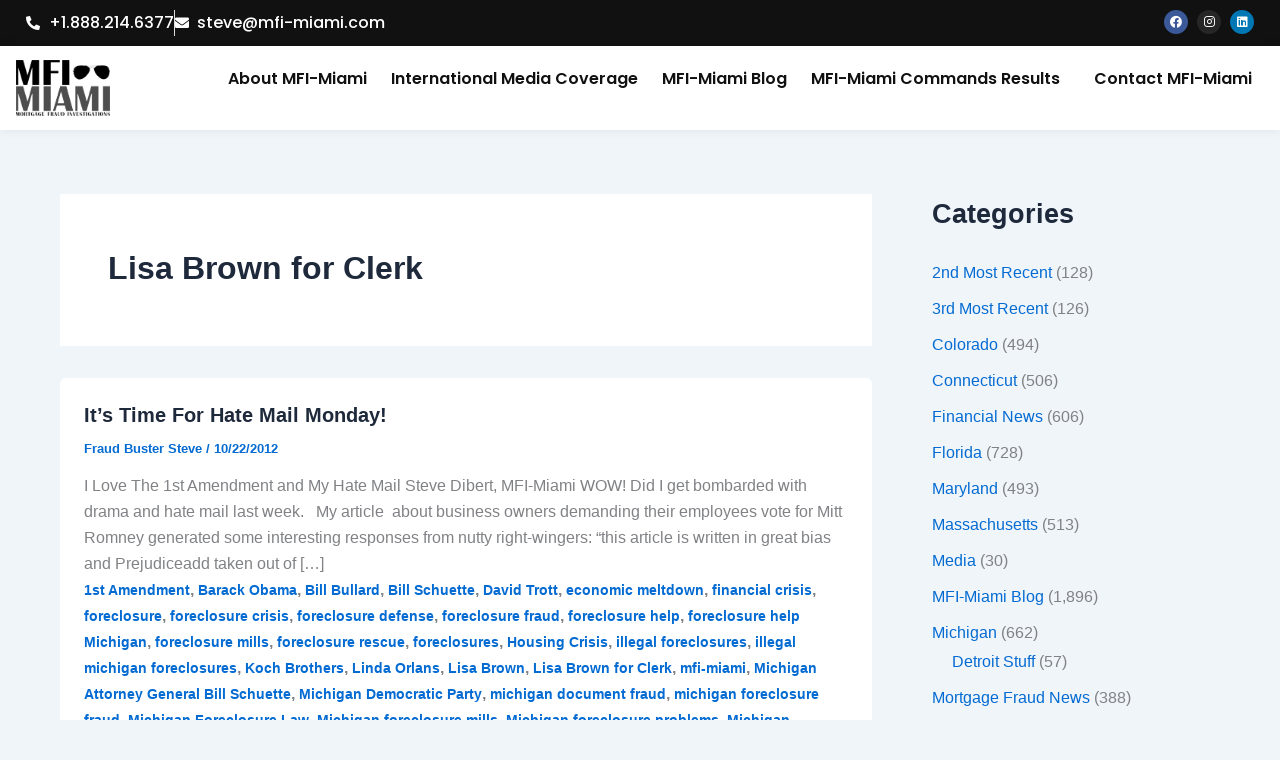

--- FILE ---
content_type: text/html; charset=UTF-8
request_url: https://mfi-miami.com/tag/lisa-brown-for-clerk/
body_size: 13703
content:
<!DOCTYPE html>
<html lang="en-US">
<head>
<meta charset="UTF-8">
<meta name="viewport" content="width=device-width, initial-scale=1">
	<link rel="profile" href="https://gmpg.org/xfn/11"> 
	<meta name='robots' content='index, follow, max-image-preview:large, max-snippet:-1, max-video-preview:-1' />
<!-- Geo Controller CSS Classes -->
<style media="all" id="cfgp-display-control-css" data-nonce="82b3322459">*[class="cfgeo-show-in-"],*[class*="cfgeo-show-in-"],*[class^="cfgeo-show-in-"]{display: none;}.cfgeo-show-in-tor{display:none !important;}.cfgeo-hide-from-tor{display:block !important;}</style>
	<!-- CF Geoplugin JavaScript Objects -->
<script id="cfgp-display-control-js" type="text/javascript">
/* <![CDATA[ */
	window.wp = window.wp || {};
	window.wp.geo = window.wp.geo || {};
	if(typeof cf == 'undefined') var cf = {};
	cf.geoplugin = {url:window.location.href,host:window.location.hostname,protocol:window.location.protocol.replace(/\:/g,'')
	,ip:"",ip_version:"",ip_number:"",ip_server:"",ip_dns_host:"",ip_dns_provider:"",isp:"",isp_organization:"",isp_as:"",isp_asname:"",is_local_server:"",continent:"",continent_code:"",country:"",country_code:"",country_code_3:"",country_code_numeric:"",region:"",region_code:"",district:"",city:"",postcode:"",address:"",is_eu:"0",calling_code:"",latitude:"",longitude:"",timezone:"",timezone_offset:"",timezone_abbreviation:"",timestamp:"",timestamp_readable:"",current_date:"",current_time:"",currency:"0",currency_symbol:"",currency_converter:"",base_convert:"",base_convert_symbol:"",is_vat:"0",vat_rate:"",browser:"Chrome",browser_version:"131.0.0.0",platform:"Mac OS",is_mobile:"0",is_proxy:"0",is_spam:"0",is_tor:"0",limited:"0",available_lookup:"",limit:"",license_hash:"",gps:"0",official_url:"",credit:"",version:"8.9.4",flag:"",key:"578d89830081b1b66b56e2af9d922b777db0d6233b294d74c30a95d16a1efb5f"}
	window.cfgeo = cf.geoplugin;
	window.wp.geo = window.cfgeo;
/* ]]> */
</script>
	
	<!-- This site is optimized with the Yoast SEO plugin v26.8 - https://yoast.com/product/yoast-seo-wordpress/ -->
	<title>Lisa Brown for Clerk Archives - MFI-Miami</title>
	<link rel="canonical" href="https://mfi-miami.com/tag/lisa-brown-for-clerk/" />
	<meta property="og:locale" content="en_US" />
	<meta property="og:type" content="article" />
	<meta property="og:title" content="Lisa Brown for Clerk Archives - MFI-Miami" />
	<meta property="og:url" content="https://mfi-miami.com/tag/lisa-brown-for-clerk/" />
	<meta property="og:site_name" content="MFI-Miami" />
	<meta name="twitter:card" content="summary_large_image" />
	<meta name="twitter:site" content="@MFIMiami" />
	<script type="application/ld+json" class="yoast-schema-graph">{"@context":"https://schema.org","@graph":[{"@type":"CollectionPage","@id":"https://mfi-miami.com/tag/lisa-brown-for-clerk/","url":"https://mfi-miami.com/tag/lisa-brown-for-clerk/","name":"Lisa Brown for Clerk Archives - MFI-Miami","isPartOf":{"@id":"https://mfi-miami.com/#website"},"breadcrumb":{"@id":"https://mfi-miami.com/tag/lisa-brown-for-clerk/#breadcrumb"},"inLanguage":"en-US"},{"@type":"BreadcrumbList","@id":"https://mfi-miami.com/tag/lisa-brown-for-clerk/#breadcrumb","itemListElement":[{"@type":"ListItem","position":1,"name":"Home","item":"https://mfi-miami.com/"},{"@type":"ListItem","position":2,"name":"Lisa Brown for Clerk"}]},{"@type":"WebSite","@id":"https://mfi-miami.com/#website","url":"https://mfi-miami.com/","name":"MFI-Miami","description":"Mortgage News","publisher":{"@id":"https://mfi-miami.com/#organization"},"potentialAction":[{"@type":"SearchAction","target":{"@type":"EntryPoint","urlTemplate":"https://mfi-miami.com/?s={search_term_string}"},"query-input":{"@type":"PropertyValueSpecification","valueRequired":true,"valueName":"search_term_string"}}],"inLanguage":"en-US"},{"@type":"Organization","@id":"https://mfi-miami.com/#organization","name":"MFI-Miami","url":"https://mfi-miami.com/","logo":{"@type":"ImageObject","inLanguage":"en-US","@id":"https://mfi-miami.com/#/schema/logo/image/","url":"https://mfi-miami.com/wp-content/uploads/2015/04/MFI-Miami-Logo.png","contentUrl":"https://mfi-miami.com/wp-content/uploads/2015/04/MFI-Miami-Logo.png","width":400,"height":244,"caption":"MFI-Miami"},"image":{"@id":"https://mfi-miami.com/#/schema/logo/image/"},"sameAs":["https://www.facebook.com/MFIMiami/","https://x.com/MFIMiami","https://www.instagram.com/mfimiami","https://www.linkedin.com/in/stevedibert/"]}]}</script>
	<!-- / Yoast SEO plugin. -->


<link rel='dns-prefetch' href='//www.googletagmanager.com' />
<link rel='dns-prefetch' href='//pagead2.googlesyndication.com' />
<link rel="alternate" type="application/rss+xml" title="MFI-Miami &raquo; Feed" href="https://mfi-miami.com/feed/" />
<link rel="alternate" type="application/rss+xml" title="MFI-Miami &raquo; Comments Feed" href="https://mfi-miami.com/comments/feed/" />
<link rel="alternate" type="application/rss+xml" title="MFI-Miami &raquo; Lisa Brown for Clerk Tag Feed" href="https://mfi-miami.com/tag/lisa-brown-for-clerk/feed/" />
<script>
var wpo_server_info_css = {"user_agent":"Mozilla\/5.0 (Macintosh; Intel Mac OS X 10_15_7) AppleWebKit\/537.36 (KHTML, like Gecko) Chrome\/131.0.0.0 Safari\/537.36; ClaudeBot\/1.0; +claudebot@anthropic.com)"}
    var wpo_min07ee220d=document.createElement("link");wpo_min07ee220d.rel="stylesheet",wpo_min07ee220d.type="text/css",wpo_min07ee220d.media="async",wpo_min07ee220d.href="https://mfi-miami.com/wp-content/plugins/elementor/assets/lib/font-awesome/css/all.min.css",wpo_min07ee220d.onload=function() {wpo_min07ee220d.media="all"},document.getElementsByTagName("head")[0].appendChild(wpo_min07ee220d);
</script>
<script>
var wpo_server_info_css = {"user_agent":"Mozilla\/5.0 (Macintosh; Intel Mac OS X 10_15_7) AppleWebKit\/537.36 (KHTML, like Gecko) Chrome\/131.0.0.0 Safari\/537.36; ClaudeBot\/1.0; +claudebot@anthropic.com)"}
    var wpo_minb5bf23cf=document.createElement("link");wpo_minb5bf23cf.rel="stylesheet",wpo_minb5bf23cf.type="text/css",wpo_minb5bf23cf.media="async",wpo_minb5bf23cf.href="https://mfi-miami.com/wp-content/plugins/elementor/assets/lib/font-awesome/css/v4-shims.min.css",wpo_minb5bf23cf.onload=function() {wpo_minb5bf23cf.media="all"},document.getElementsByTagName("head")[0].appendChild(wpo_minb5bf23cf);
</script>
<script>
var wpo_server_info_css = {"user_agent":"Mozilla\/5.0 (Macintosh; Intel Mac OS X 10_15_7) AppleWebKit\/537.36 (KHTML, like Gecko) Chrome\/131.0.0.0 Safari\/537.36; ClaudeBot\/1.0; +claudebot@anthropic.com)"}
    var wpo_mine73521dc=document.createElement("link");wpo_mine73521dc.rel="stylesheet",wpo_mine73521dc.type="text/css",wpo_mine73521dc.media="async",wpo_mine73521dc.href="https://mfi-miami.com/wp-content/plugins/elementor/assets/lib/font-awesome/css/brands.css",wpo_mine73521dc.onload=function() {wpo_mine73521dc.media="all"},document.getElementsByTagName("head")[0].appendChild(wpo_mine73521dc);
</script>
<script>
var wpo_server_info_css = {"user_agent":"Mozilla\/5.0 (Macintosh; Intel Mac OS X 10_15_7) AppleWebKit\/537.36 (KHTML, like Gecko) Chrome\/131.0.0.0 Safari\/537.36; ClaudeBot\/1.0; +claudebot@anthropic.com)"}
    var wpo_min98fc240a=document.createElement("link");wpo_min98fc240a.rel="stylesheet",wpo_min98fc240a.type="text/css",wpo_min98fc240a.media="async",wpo_min98fc240a.href="https://mfi-miami.com/wp-content/plugins/elementor/assets/lib/font-awesome/css/fontawesome.css",wpo_min98fc240a.onload=function() {wpo_min98fc240a.media="all"},document.getElementsByTagName("head")[0].appendChild(wpo_min98fc240a);
</script>
<script>
var wpo_server_info_css = {"user_agent":"Mozilla\/5.0 (Macintosh; Intel Mac OS X 10_15_7) AppleWebKit\/537.36 (KHTML, like Gecko) Chrome\/131.0.0.0 Safari\/537.36; ClaudeBot\/1.0; +claudebot@anthropic.com)"}
    var wpo_minc5b4217d=document.createElement("link");wpo_minc5b4217d.rel="stylesheet",wpo_minc5b4217d.type="text/css",wpo_minc5b4217d.media="async",wpo_minc5b4217d.href="https://mfi-miami.com/wp-content/plugins/elementor/assets/lib/font-awesome/css/solid.css",wpo_minc5b4217d.onload=function() {wpo_minc5b4217d.media="all"},document.getElementsByTagName("head")[0].appendChild(wpo_minc5b4217d);
</script>
<script>
var wpo_server_info_css = {"user_agent":"Mozilla\/5.0 (Macintosh; Intel Mac OS X 10_15_7) AppleWebKit\/537.36 (KHTML, like Gecko) Chrome\/131.0.0.0 Safari\/537.36; ClaudeBot\/1.0; +claudebot@anthropic.com)"}
    var wpo_min2c5e257c=document.createElement("link");wpo_min2c5e257c.rel="stylesheet",wpo_min2c5e257c.type="text/css",wpo_min2c5e257c.media="async",wpo_min2c5e257c.href="https://mfi-miami.com/wp-content/plugins/elementor/assets/lib/font-awesome/css/fontawesome.min.css",wpo_min2c5e257c.onload=function() {wpo_min2c5e257c.media="all"},document.getElementsByTagName("head")[0].appendChild(wpo_min2c5e257c);
</script>
<script>
var wpo_server_info_css = {"user_agent":"Mozilla\/5.0 (Macintosh; Intel Mac OS X 10_15_7) AppleWebKit\/537.36 (KHTML, like Gecko) Chrome\/131.0.0.0 Safari\/537.36; ClaudeBot\/1.0; +claudebot@anthropic.com)"}
    var wpo_min4ee222ef=document.createElement("link");wpo_min4ee222ef.rel="stylesheet",wpo_min4ee222ef.type="text/css",wpo_min4ee222ef.media="async",wpo_min4ee222ef.href="https://mfi-miami.com/wp-content/plugins/elementor/assets/lib/font-awesome/css/solid.min.css",wpo_min4ee222ef.onload=function() {wpo_min4ee222ef.media="all"},document.getElementsByTagName("head")[0].appendChild(wpo_min4ee222ef);
</script>
<script>
var wpo_server_info_css = {"user_agent":"Mozilla\/5.0 (Macintosh; Intel Mac OS X 10_15_7) AppleWebKit\/537.36 (KHTML, like Gecko) Chrome\/131.0.0.0 Safari\/537.36; ClaudeBot\/1.0; +claudebot@anthropic.com)"}
    var wpo_min71df234e=document.createElement("link");wpo_min71df234e.rel="stylesheet",wpo_min71df234e.type="text/css",wpo_min71df234e.media="async",wpo_min71df234e.href="https://mfi-miami.com/wp-content/plugins/elementor/assets/lib/font-awesome/css/brands.min.css",wpo_min71df234e.onload=function() {wpo_min71df234e.media="all"},document.getElementsByTagName("head")[0].appendChild(wpo_min71df234e);
</script>
<script>
var wpo_server_info_css = {"user_agent":"Mozilla\/5.0 (Macintosh; Intel Mac OS X 10_15_7) AppleWebKit\/537.36 (KHTML, like Gecko) Chrome\/131.0.0.0 Safari\/537.36; ClaudeBot\/1.0; +claudebot@anthropic.com)"}
    var wpo_min96c623c6=document.createElement("link");wpo_min96c623c6.rel="stylesheet",wpo_min96c623c6.type="text/css",wpo_min96c623c6.media="async",wpo_min96c623c6.href="https://mfi-miami.com/wp-content/plugins/elementor/assets/lib/font-awesome/css/regular.min.css",wpo_min96c623c6.onload=function() {wpo_min96c623c6.media="all"},document.getElementsByTagName("head")[0].appendChild(wpo_min96c623c6);
</script>
<style id='wp-img-auto-sizes-contain-inline-css'>
img:is([sizes=auto i],[sizes^="auto," i]){contain-intrinsic-size:3000px 1500px}
/*# sourceURL=wp-img-auto-sizes-contain-inline-css */
</style>
<link rel='stylesheet' id='wpo_min-header-0-css' href='https://mfi-miami.com/wp-content/cache/wpo-minify/1768925220/assets/wpo-minify-header-0923a4fe.min.css' media='all' />
<script id="jquery-js-after">
!function($){"use strict";$(document).ready(function(){$(this).scrollTop()>100&&$(".hfe-scroll-to-top-wrap").removeClass("hfe-scroll-to-top-hide"),$(window).scroll(function(){$(this).scrollTop()<100?$(".hfe-scroll-to-top-wrap").fadeOut(300):$(".hfe-scroll-to-top-wrap").fadeIn(300)}),$(".hfe-scroll-to-top-wrap").on("click",function(){$("html, body").animate({scrollTop:0},300);return!1})})}(jQuery);
!function($){'use strict';$(document).ready(function(){var bar=$('.hfe-reading-progress-bar');if(!bar.length)return;$(window).on('scroll',function(){var s=$(window).scrollTop(),d=$(document).height()-$(window).height(),p=d? s/d*100:0;bar.css('width',p+'%')});});}(jQuery);
//# sourceURL=jquery-js-after
</script>
<script src="https://mfi-miami.com/wp-content/cache/wpo-minify/1768925220/assets/wpo-minify-header-5db12077.min.js" id="wpo_min-header-0-js"></script>

<!-- Google tag (gtag.js) snippet added by Site Kit -->
<!-- Google Analytics snippet added by Site Kit -->
<script src="https://www.googletagmanager.com/gtag/js?id=GT-T9WPZQF" id="google_gtagjs-js" async></script>
<script id="google_gtagjs-js-after">
window.dataLayer = window.dataLayer || [];function gtag(){dataLayer.push(arguments);}
gtag("set","linker",{"domains":["mfi-miami.com"]});
gtag("js", new Date());
gtag("set", "developer_id.dZTNiMT", true);
gtag("config", "GT-T9WPZQF");
//# sourceURL=google_gtagjs-js-after
</script>
<link rel="https://api.w.org/" href="https://mfi-miami.com/wp-json/" /><link rel="alternate" title="JSON" type="application/json" href="https://mfi-miami.com/wp-json/wp/v2/tags/5922" /><link rel="EditURI" type="application/rsd+xml" title="RSD" href="https://mfi-miami.com/xmlrpc.php?rsd" />
<meta name="generator" content="WordPress 6.9" />
<style id="essential-blocks-global-styles">
            :root {
                --eb-global-primary-color: #101828;
--eb-global-secondary-color: #475467;
--eb-global-tertiary-color: #98A2B3;
--eb-global-text-color: #475467;
--eb-global-heading-color: #1D2939;
--eb-global-link-color: #444CE7;
--eb-global-background-color: #F9FAFB;
--eb-global-button-text-color: #FFFFFF;
--eb-global-button-background-color: #101828;
--eb-gradient-primary-color: linear-gradient(90deg, hsla(259, 84%, 78%, 1) 0%, hsla(206, 67%, 75%, 1) 100%);
--eb-gradient-secondary-color: linear-gradient(90deg, hsla(18, 76%, 85%, 1) 0%, hsla(203, 69%, 84%, 1) 100%);
--eb-gradient-tertiary-color: linear-gradient(90deg, hsla(248, 21%, 15%, 1) 0%, hsla(250, 14%, 61%, 1) 100%);
--eb-gradient-background-color: linear-gradient(90deg, rgb(250, 250, 250) 0%, rgb(233, 233, 233) 49%, rgb(244, 243, 243) 100%);

                --eb-tablet-breakpoint: 1024px;
--eb-mobile-breakpoint: 767px;

            }
            
            
        </style><meta name="generator" content="Site Kit by Google 1.170.0" /><meta name="keywords" content="financial fraud news, fca scam, accounting fraud news, barclays money laundering fine, bdo accounting scandal, bec fraud fincen, bridging financial scandal, cfpb zelle, corporate fraud news, elon musk taking tesla private, fatf scam, fca investment scams, fca org uk scamsmart, fca pension scams, fca scam emails, federal reserve bank of new york scam, financial fraud 2022, financial fraudster news, financial times fraud, financial times scam, international financial services lakshmi narayanan scam, lanistar fraud, luckin coffee accounting scandal, nbfc fraud, nbfc scams, patisserie valerie accounting scandal explained, peregrine financial group fraud, popular finance scam, recent scams in financial reporting after 2000, sun life financial scams, theranos financial statements, verafin news, wire fraud affecting a financial institution, wirecard financial scandal, wirecard scandal financial times, world's biggest financial frauds,Mortgage Fraud,
Mortgage Lending,
Mortgage Fraud Investigations,
Foreclosure Fraud,
Foreclosure Attorneys
Fraudulent Foreclosures,
Foreclosure defense,
Mortgage lending abuse
Foreclosure mills
Miami Foreclosure Defense,
Miami Foreclosures,
Broward County Foreclosure Defense,
Broward County Foreclosures,
Palm Beach County Foreclosure Defense,">
<script async custom-element="amp-auto-ads"
        src="https://cdn.ampproject.org/v0/amp-auto-ads-0.1.js">
</script>
<meta name="yandex-verification" content="04a2c49cfa9c5e04" />
<meta name="google-site-verification" content="c9lIEoLVdnkrRnq_Beh7HN-kfXpH1GsCjKtqbi3xm7k" />
<!-- Google AdSense meta tags added by Site Kit -->
<meta name="google-adsense-platform-account" content="ca-host-pub-2644536267352236">
<meta name="google-adsense-platform-domain" content="sitekit.withgoogle.com">
<!-- End Google AdSense meta tags added by Site Kit -->
<meta name="generator" content="Elementor 3.34.2; features: additional_custom_breakpoints; settings: css_print_method-external, google_font-enabled, font_display-swap">
			<style>
				.e-con.e-parent:nth-of-type(n+4):not(.e-lazyloaded):not(.e-no-lazyload),
				.e-con.e-parent:nth-of-type(n+4):not(.e-lazyloaded):not(.e-no-lazyload) * {
					background-image: none !important;
				}
				@media screen and (max-height: 1024px) {
					.e-con.e-parent:nth-of-type(n+3):not(.e-lazyloaded):not(.e-no-lazyload),
					.e-con.e-parent:nth-of-type(n+3):not(.e-lazyloaded):not(.e-no-lazyload) * {
						background-image: none !important;
					}
				}
				@media screen and (max-height: 640px) {
					.e-con.e-parent:nth-of-type(n+2):not(.e-lazyloaded):not(.e-no-lazyload),
					.e-con.e-parent:nth-of-type(n+2):not(.e-lazyloaded):not(.e-no-lazyload) * {
						background-image: none !important;
					}
				}
			</style>
			
<!-- Google AdSense snippet added by Site Kit -->
<script async src="https://pagead2.googlesyndication.com/pagead/js/adsbygoogle.js?client=ca-pub-3393471034859191&amp;host=ca-host-pub-2644536267352236" crossorigin="anonymous"></script>

<!-- End Google AdSense snippet added by Site Kit -->
<link rel="icon" href="https://mfi-miami.com/wp-content/uploads/2021/06/cropped-512-32x32.png" sizes="32x32" />
<link rel="icon" href="https://mfi-miami.com/wp-content/uploads/2021/06/cropped-512-192x192.png" sizes="192x192" />
<link rel="apple-touch-icon" href="https://mfi-miami.com/wp-content/uploads/2021/06/cropped-512-180x180.png" />
<meta name="msapplication-TileImage" content="https://mfi-miami.com/wp-content/uploads/2021/06/cropped-512-270x270.png" />
</head>

<body itemtype='https://schema.org/Blog' itemscope='itemscope' class="archive tag tag-lisa-brown-for-clerk tag-5922 wp-embed-responsive wp-theme-astra ehf-header ehf-footer ehf-template-astra ehf-stylesheet-astra ast-desktop ast-separate-container ast-right-sidebar astra-4.12.0 ast-inherit-site-logo-transparent ast-hfb-header elementor-default elementor-kit-6">
<amp-auto-ads type="adsense"
        data-ad-client="ca-pub-3393471034859191">
</amp-auto-ads>
<a
	class="skip-link screen-reader-text"
	href="#content">
		Skip to content</a>

<div
class="hfeed site" id="page">
			<header id="masthead" itemscope="itemscope" itemtype="https://schema.org/WPHeader">
			<p class="main-title bhf-hidden" itemprop="headline"><a href="https://mfi-miami.com" title="MFI-Miami" rel="home">MFI-Miami</a></p>
					<div data-elementor-type="wp-post" data-elementor-id="58100" class="elementor elementor-58100">
				<div class="elementor-element elementor-element-1d06b1c e-flex e-con-boxed e-con e-parent" data-id="1d06b1c" data-element_type="container" data-settings="{&quot;background_background&quot;:&quot;classic&quot;}">
					<div class="e-con-inner">
		<div class="elementor-element elementor-element-66c30ab e-con-full e-flex e-con e-child" data-id="66c30ab" data-element_type="container">
				<div class="elementor-element elementor-element-6a591bf elementor-icon-list--layout-inline elementor-mobile-align-center elementor-list-item-link-full_width elementor-widget elementor-widget-icon-list" data-id="6a591bf" data-element_type="widget" data-widget_type="icon-list.default">
				<div class="elementor-widget-container">
							<ul class="elementor-icon-list-items elementor-inline-items">
							<li class="elementor-icon-list-item elementor-inline-item">
											<a href="tel:+1.844.634.6426;">

												<span class="elementor-icon-list-icon">
							<i aria-hidden="true" class="fas fa-phone-alt"></i>						</span>
										<span class="elementor-icon-list-text">+1.888.214.6377</span>
											</a>
									</li>
								<li class="elementor-icon-list-item elementor-inline-item">
											<a href="mailto:steve@mfi-miami.com;">

												<span class="elementor-icon-list-icon">
							<i aria-hidden="true" class="fas fa-envelope"></i>						</span>
										<span class="elementor-icon-list-text">steve@mfi-miami.com</span>
											</a>
									</li>
						</ul>
						</div>
				</div>
				</div>
		<div class="elementor-element elementor-element-2021e8b e-con-full e-flex e-con e-child" data-id="2021e8b" data-element_type="container">
				<div class="elementor-element elementor-element-214bc8c elementor-shape-circle e-grid-align-right e-grid-align-mobile-center elementor-grid-0 elementor-widget elementor-widget-social-icons" data-id="214bc8c" data-element_type="widget" data-widget_type="social-icons.default">
				<div class="elementor-widget-container">
							<div class="elementor-social-icons-wrapper elementor-grid" role="list">
							<span class="elementor-grid-item" role="listitem">
					<a class="elementor-icon elementor-social-icon elementor-social-icon-facebook elementor-repeater-item-6f3fcd3" href="https://www.facebook.com/MFIMiami" target="_blank">
						<span class="elementor-screen-only">Facebook</span>
						<i aria-hidden="true" class="fab fa-facebook"></i>					</a>
				</span>
							<span class="elementor-grid-item" role="listitem">
					<a class="elementor-icon elementor-social-icon elementor-social-icon-instagram elementor-repeater-item-6763c67" href="https://www.instagram.com/mfimiami/" target="_blank">
						<span class="elementor-screen-only">Instagram</span>
						<i aria-hidden="true" class="fab fa-instagram"></i>					</a>
				</span>
							<span class="elementor-grid-item" role="listitem">
					<a class="elementor-icon elementor-social-icon elementor-social-icon-linkedin elementor-repeater-item-b74e7c1" href="https://www.linkedin.com/company/mfi-miami-llc/about/" target="_blank">
						<span class="elementor-screen-only">Linkedin</span>
						<i aria-hidden="true" class="fab fa-linkedin"></i>					</a>
				</span>
					</div>
						</div>
				</div>
				</div>
					</div>
				</div>
		<div class="elementor-element elementor-element-04f8b86 e-flex e-con-boxed e-con e-parent" data-id="04f8b86" data-element_type="container" data-settings="{&quot;background_background&quot;:&quot;classic&quot;}">
					<div class="e-con-inner">
		<div class="elementor-element elementor-element-5642f7f e-con-full e-flex e-con e-child" data-id="5642f7f" data-element_type="container">
				<div class="elementor-element elementor-element-eacdf85 elementor-widget elementor-widget-image" data-id="eacdf85" data-element_type="widget" data-widget_type="image.default">
				<div class="elementor-widget-container">
																<a href="https://mfi-miami.com/">
							<img fetchpriority="high" width="495" height="295" src="https://mfi-miami.com/wp-content/uploads/2025/08/miami-logo.png" class="attachment-large size-large wp-image-58103" alt="" srcset="https://mfi-miami.com/wp-content/uploads/2025/08/miami-logo.png 495w, https://mfi-miami.com/wp-content/uploads/2025/08/miami-logo-300x179.png 300w" sizes="(max-width: 495px) 100vw, 495px" />								</a>
															</div>
				</div>
				</div>
		<div class="elementor-element elementor-element-cdd3e4f e-con-full e-flex e-con e-child" data-id="cdd3e4f" data-element_type="container">
				<div class="elementor-element elementor-element-2d1b886 hfe-nav-menu__align-right hfe-submenu-icon-arrow hfe-submenu-animation-none hfe-link-redirect-child hfe-nav-menu__breakpoint-tablet elementor-widget elementor-widget-navigation-menu" data-id="2d1b886" data-element_type="widget" data-settings="{&quot;padding_horizontal_menu_item&quot;:{&quot;unit&quot;:&quot;px&quot;,&quot;size&quot;:12,&quot;sizes&quot;:[]},&quot;padding_vertical_menu_item&quot;:{&quot;unit&quot;:&quot;px&quot;,&quot;size&quot;:11,&quot;sizes&quot;:[]},&quot;padding_horizontal_menu_item_tablet&quot;:{&quot;unit&quot;:&quot;px&quot;,&quot;size&quot;:&quot;&quot;,&quot;sizes&quot;:[]},&quot;padding_horizontal_menu_item_mobile&quot;:{&quot;unit&quot;:&quot;px&quot;,&quot;size&quot;:&quot;&quot;,&quot;sizes&quot;:[]},&quot;padding_vertical_menu_item_tablet&quot;:{&quot;unit&quot;:&quot;px&quot;,&quot;size&quot;:&quot;&quot;,&quot;sizes&quot;:[]},&quot;padding_vertical_menu_item_mobile&quot;:{&quot;unit&quot;:&quot;px&quot;,&quot;size&quot;:&quot;&quot;,&quot;sizes&quot;:[]},&quot;menu_space_between&quot;:{&quot;unit&quot;:&quot;px&quot;,&quot;size&quot;:&quot;&quot;,&quot;sizes&quot;:[]},&quot;menu_space_between_tablet&quot;:{&quot;unit&quot;:&quot;px&quot;,&quot;size&quot;:&quot;&quot;,&quot;sizes&quot;:[]},&quot;menu_space_between_mobile&quot;:{&quot;unit&quot;:&quot;px&quot;,&quot;size&quot;:&quot;&quot;,&quot;sizes&quot;:[]},&quot;menu_row_space&quot;:{&quot;unit&quot;:&quot;px&quot;,&quot;size&quot;:&quot;&quot;,&quot;sizes&quot;:[]},&quot;menu_row_space_tablet&quot;:{&quot;unit&quot;:&quot;px&quot;,&quot;size&quot;:&quot;&quot;,&quot;sizes&quot;:[]},&quot;menu_row_space_mobile&quot;:{&quot;unit&quot;:&quot;px&quot;,&quot;size&quot;:&quot;&quot;,&quot;sizes&quot;:[]},&quot;dropdown_border_radius&quot;:{&quot;unit&quot;:&quot;px&quot;,&quot;top&quot;:&quot;&quot;,&quot;right&quot;:&quot;&quot;,&quot;bottom&quot;:&quot;&quot;,&quot;left&quot;:&quot;&quot;,&quot;isLinked&quot;:true},&quot;dropdown_border_radius_tablet&quot;:{&quot;unit&quot;:&quot;px&quot;,&quot;top&quot;:&quot;&quot;,&quot;right&quot;:&quot;&quot;,&quot;bottom&quot;:&quot;&quot;,&quot;left&quot;:&quot;&quot;,&quot;isLinked&quot;:true},&quot;dropdown_border_radius_mobile&quot;:{&quot;unit&quot;:&quot;px&quot;,&quot;top&quot;:&quot;&quot;,&quot;right&quot;:&quot;&quot;,&quot;bottom&quot;:&quot;&quot;,&quot;left&quot;:&quot;&quot;,&quot;isLinked&quot;:true},&quot;width_dropdown_item&quot;:{&quot;unit&quot;:&quot;px&quot;,&quot;size&quot;:&quot;220&quot;,&quot;sizes&quot;:[]},&quot;width_dropdown_item_tablet&quot;:{&quot;unit&quot;:&quot;px&quot;,&quot;size&quot;:&quot;&quot;,&quot;sizes&quot;:[]},&quot;width_dropdown_item_mobile&quot;:{&quot;unit&quot;:&quot;px&quot;,&quot;size&quot;:&quot;&quot;,&quot;sizes&quot;:[]},&quot;padding_horizontal_dropdown_item&quot;:{&quot;unit&quot;:&quot;px&quot;,&quot;size&quot;:&quot;&quot;,&quot;sizes&quot;:[]},&quot;padding_horizontal_dropdown_item_tablet&quot;:{&quot;unit&quot;:&quot;px&quot;,&quot;size&quot;:&quot;&quot;,&quot;sizes&quot;:[]},&quot;padding_horizontal_dropdown_item_mobile&quot;:{&quot;unit&quot;:&quot;px&quot;,&quot;size&quot;:&quot;&quot;,&quot;sizes&quot;:[]},&quot;padding_vertical_dropdown_item&quot;:{&quot;unit&quot;:&quot;px&quot;,&quot;size&quot;:15,&quot;sizes&quot;:[]},&quot;padding_vertical_dropdown_item_tablet&quot;:{&quot;unit&quot;:&quot;px&quot;,&quot;size&quot;:&quot;&quot;,&quot;sizes&quot;:[]},&quot;padding_vertical_dropdown_item_mobile&quot;:{&quot;unit&quot;:&quot;px&quot;,&quot;size&quot;:&quot;&quot;,&quot;sizes&quot;:[]},&quot;distance_from_menu&quot;:{&quot;unit&quot;:&quot;px&quot;,&quot;size&quot;:&quot;&quot;,&quot;sizes&quot;:[]},&quot;distance_from_menu_tablet&quot;:{&quot;unit&quot;:&quot;px&quot;,&quot;size&quot;:&quot;&quot;,&quot;sizes&quot;:[]},&quot;distance_from_menu_mobile&quot;:{&quot;unit&quot;:&quot;px&quot;,&quot;size&quot;:&quot;&quot;,&quot;sizes&quot;:[]},&quot;toggle_size&quot;:{&quot;unit&quot;:&quot;px&quot;,&quot;size&quot;:&quot;&quot;,&quot;sizes&quot;:[]},&quot;toggle_size_tablet&quot;:{&quot;unit&quot;:&quot;px&quot;,&quot;size&quot;:&quot;&quot;,&quot;sizes&quot;:[]},&quot;toggle_size_mobile&quot;:{&quot;unit&quot;:&quot;px&quot;,&quot;size&quot;:&quot;&quot;,&quot;sizes&quot;:[]},&quot;toggle_border_width&quot;:{&quot;unit&quot;:&quot;px&quot;,&quot;size&quot;:&quot;&quot;,&quot;sizes&quot;:[]},&quot;toggle_border_width_tablet&quot;:{&quot;unit&quot;:&quot;px&quot;,&quot;size&quot;:&quot;&quot;,&quot;sizes&quot;:[]},&quot;toggle_border_width_mobile&quot;:{&quot;unit&quot;:&quot;px&quot;,&quot;size&quot;:&quot;&quot;,&quot;sizes&quot;:[]},&quot;toggle_border_radius&quot;:{&quot;unit&quot;:&quot;px&quot;,&quot;size&quot;:&quot;&quot;,&quot;sizes&quot;:[]},&quot;toggle_border_radius_tablet&quot;:{&quot;unit&quot;:&quot;px&quot;,&quot;size&quot;:&quot;&quot;,&quot;sizes&quot;:[]},&quot;toggle_border_radius_mobile&quot;:{&quot;unit&quot;:&quot;px&quot;,&quot;size&quot;:&quot;&quot;,&quot;sizes&quot;:[]}}" data-widget_type="navigation-menu.default">
				<div class="elementor-widget-container">
								<div class="hfe-nav-menu hfe-layout-horizontal hfe-nav-menu-layout horizontal hfe-pointer__none" data-layout="horizontal">
				<div role="button" class="hfe-nav-menu__toggle elementor-clickable" tabindex="0" aria-label="Menu Toggle">
					<span class="screen-reader-text">Menu</span>
					<div class="hfe-nav-menu-icon">
						<i aria-hidden="true"  class="fas fa-align-justify"></i>					</div>
				</div>
				<nav class="hfe-nav-menu__layout-horizontal hfe-nav-menu__submenu-arrow" data-toggle-icon="&lt;i aria-hidden=&quot;true&quot; tabindex=&quot;0&quot; class=&quot;fas fa-align-justify&quot;&gt;&lt;/i&gt;" data-close-icon="&lt;i aria-hidden=&quot;true&quot; tabindex=&quot;0&quot; class=&quot;far fa-window-close&quot;&gt;&lt;/i&gt;" data-full-width="yes">
					<ul id="menu-1-2d1b886" class="hfe-nav-menu"><li id="menu-item-25786" class="menu-item menu-item-type-custom menu-item-object-custom parent hfe-creative-menu"><a href="https://mfi-miami.com/introduction-to-mfi-miami/" class = "hfe-menu-item">About MFI-Miami</a></li>
<li id="menu-item-25780" class="menu-item menu-item-type-post_type menu-item-object-page parent hfe-creative-menu"><a href="https://mfi-miami.com/international-media-coverage/" class = "hfe-menu-item">International Media Coverage</a></li>
<li id="menu-item-57413" class="menu-item menu-item-type-custom menu-item-object-custom parent hfe-creative-menu"><a href="https://mfi-miami.com/category/mfi-miami-blog/" class = "hfe-menu-item">MFI-Miami Blog</a></li>
<li id="menu-item-25782" class="menu-item menu-item-type-post_type menu-item-object-page menu-item-has-children parent hfe-has-submenu hfe-creative-menu"><div class="hfe-has-submenu-container" tabindex="0" role="button" aria-haspopup="true" aria-expanded="false"><a aria-expanded="false" href="https://mfi-miami.com/mfi-miami-commands-results/" class = "hfe-menu-item">MFI-Miami Commands Results<span class='hfe-menu-toggle sub-arrow hfe-menu-child-0'><i class='fa'></i></span></a></div>
<ul class="sub-menu">
	<li id="menu-item-58351" class="menu-item menu-item-type-post_type menu-item-object-page hfe-creative-menu"><a href="https://mfi-miami.com/foreclosure-defense-the-successful-mfi-miami-way/" class = "hfe-sub-menu-item">Foreclosure Defense Strategies</a></li>
	<li id="menu-item-58352" class="menu-item menu-item-type-post_type menu-item-object-page hfe-creative-menu"><a href="https://mfi-miami.com/using-affirmative-defenses-to-stop-foreclosures/" class = "hfe-sub-menu-item">Affirmative Defenses</a></li>
	<li id="menu-item-58353" class="menu-item menu-item-type-post_type menu-item-object-page hfe-creative-menu"><a href="https://mfi-miami.com/dual-tracking/" class = "hfe-sub-menu-item">Dual Tracking</a></li>
	<li id="menu-item-58354" class="menu-item menu-item-type-post_type menu-item-object-page hfe-creative-menu"><a href="https://mfi-miami.com/expert-witness/" class = "hfe-sub-menu-item">Expert Witness Services</a></li>
	<li id="menu-item-58355" class="menu-item menu-item-type-post_type menu-item-object-page hfe-creative-menu"><a href="https://mfi-miami.com/mortgage-fraud-criminal-defense/" class = "hfe-sub-menu-item">Mortgage Fraud Criminal Defense</a></li>
</ul>
</li>
<li id="menu-item-57658" class="menu-item menu-item-type-post_type menu-item-object-page parent hfe-creative-menu"><a href="https://mfi-miami.com/contact-mfi-miami/" class = "hfe-menu-item">Contact MFI-Miami</a></li>
</ul> 
				</nav>
			</div>
							</div>
				</div>
				</div>
					</div>
				</div>
				</div>
				</header>

		<div id="content" class="site-content">
		<div class="ast-container">
		

	<div id="primary" class="content-area primary ast-grid-3 ast-blog-layout-5-grid">

		
				<section class="ast-archive-description">
			<h1 class="page-title ast-archive-title">Lisa Brown for Clerk</h1>		</section>
	
					<main id="main" class="site-main">
				<div class="ast-row"><article
class="post-14820 post type-post status-publish format-standard hentry category-mfi-miami-blog tag-1st-amendment tag-barack-obama tag-bill-bullard tag-bill-schuette tag-david-trott tag-economic-meltdown tag-financial-crisis tag-foreclosure tag-foreclosure-crisis tag-foreclosure-defense tag-foreclosure-fraud tag-foreclosure-help tag-foreclosure-help-michigan tag-foreclosure-mills tag-foreclosure-rescue tag-foreclosures tag-housing-crisis tag-illegal-foreclosures tag-illegal-michigan-foreclosures tag-koch-brothers tag-linda-orlans tag-lisa-brown tag-lisa-brown-for-clerk tag-mfi-miami tag-michigan-attorney-general-bill-schuette tag-michigan-democratic-party tag-michigan-document-fraud tag-michigan-foreclosure-fraud tag-michigan-foreclosure-law tag-michigan-foreclosure-mills tag-michigan-foreclosure-problems tag-michigan-foreclosure-task-force tag-michigan-foreclosures tag-michigan-gop tag-michigan-mortgage-fraud tag-mitt-romney tag-mortgage-backed-securities tag-mortgage-crisis tag-mortgage-fraud tag-mortgage-fraud-investigation tag-mortgage-help tag-mortgage-modification-scams tag-mortgages tag-notary-fraud tag-oakland-county-clerk tag-oakland-county-register-of-deeds tag-orlans-associates tag-randal-s-miller tag-randall-miller tag-randall-s-miller tag-robo-signing tag-robo-sning tag-state-representative-lisa-brown tag-steve-dibert tag-trott-trott ast-grid-common-col ast-full-width ast-article-post" id="post-14820" itemtype="https://schema.org/CreativeWork" itemscope="itemscope">
		<div class="ast-post-format- ast-no-thumb blog-layout-5 ast-article-inner">
				<div class="ast-blog-featured-section post-thumb ast-width-md-6"></div>	
	<div class="post-content ast-width-md-6">

		<h2 class="entry-title ast-blog-single-element" itemprop="headline"><a href="https://mfi-miami.com/2012/10/its-time-for-hate-mail-monday/" rel="bookmark">It&#8217;s Time For Hate Mail Monday!</a></h2>		<header class="entry-header ast-blog-single-element ast-blog-meta-container">
			<div class="entry-meta"><span class="posted-by vcard author" itemtype="https://schema.org/Person" itemscope="itemscope" itemprop="author">			<a title="View all posts by Fraud Buster Steve"
				href="https://mfi-miami.com/author/steve-dibert/" rel="author"
				class="url fn n" itemprop="url"				>
				<span
				class="author-name" itemprop="name"				>
				Fraud Buster Steve			</span>
			</a>
		</span>

		 / <span class="posted-on"><span class="published" itemprop="datePublished"> 10/22/2012 </span></span></div>		</header><!-- .entry-header -->
					<div class="ast-excerpt-container ast-blog-single-element">
				<p>I Love The 1st Amendment and My Hate Mail Steve Dibert, MFI-Miami WOW! Did I get bombarded with drama and hate mail last week.   My article  about business owners demanding their employees vote for Mitt Romney generated some interesting responses from nutty right-wingers: &#8220;this article is written in great bias and Prejudiceadd taken out of [&hellip;]</p>
			</div>
		<span class="ast-blog-single-element ast-taxonomy-container tags-links default"><a href="https://mfi-miami.com/tag/1st-amendment/" rel="tag">1st Amendment</a>, <a href="https://mfi-miami.com/tag/barack-obama/" rel="tag">Barack Obama</a>, <a href="https://mfi-miami.com/tag/bill-bullard/" rel="tag">Bill Bullard</a>, <a href="https://mfi-miami.com/tag/bill-schuette/" rel="tag">Bill Schuette</a>, <a href="https://mfi-miami.com/tag/david-trott/" rel="tag">David Trott</a>, <a href="https://mfi-miami.com/tag/economic-meltdown/" rel="tag">economic meltdown</a>, <a href="https://mfi-miami.com/tag/financial-crisis/" rel="tag">financial crisis</a>, <a href="https://mfi-miami.com/tag/foreclosure/" rel="tag">foreclosure</a>, <a href="https://mfi-miami.com/tag/foreclosure-crisis/" rel="tag">foreclosure crisis</a>, <a href="https://mfi-miami.com/tag/foreclosure-defense/" rel="tag">foreclosure defense</a>, <a href="https://mfi-miami.com/tag/foreclosure-fraud/" rel="tag">foreclosure fraud</a>, <a href="https://mfi-miami.com/tag/foreclosure-help/" rel="tag">foreclosure help</a>, <a href="https://mfi-miami.com/tag/foreclosure-help-michigan/" rel="tag">foreclosure help Michigan</a>, <a href="https://mfi-miami.com/tag/foreclosure-mills/" rel="tag">foreclosure mills</a>, <a href="https://mfi-miami.com/tag/foreclosure-rescue/" rel="tag">foreclosure rescue</a>, <a href="https://mfi-miami.com/tag/foreclosures/" rel="tag">foreclosures</a>, <a href="https://mfi-miami.com/tag/housing-crisis/" rel="tag">Housing Crisis</a>, <a href="https://mfi-miami.com/tag/illegal-foreclosures/" rel="tag">illegal foreclosures</a>, <a href="https://mfi-miami.com/tag/illegal-michigan-foreclosures/" rel="tag">illegal michigan foreclosures</a>, <a href="https://mfi-miami.com/tag/koch-brothers/" rel="tag">Koch Brothers</a>, <a href="https://mfi-miami.com/tag/linda-orlans/" rel="tag">Linda Orlans</a>, <a href="https://mfi-miami.com/tag/lisa-brown/" rel="tag">Lisa Brown</a>, <a href="https://mfi-miami.com/tag/lisa-brown-for-clerk/" rel="tag">Lisa Brown for Clerk</a>, <a href="https://mfi-miami.com/tag/mfi-miami/" rel="tag">mfi-miami</a>, <a href="https://mfi-miami.com/tag/michigan-attorney-general-bill-schuette/" rel="tag">Michigan Attorney General Bill Schuette</a>, <a href="https://mfi-miami.com/tag/michigan-democratic-party/" rel="tag">Michigan Democratic Party</a>, <a href="https://mfi-miami.com/tag/michigan-document-fraud/" rel="tag">michigan document fraud</a>, <a href="https://mfi-miami.com/tag/michigan-foreclosure-fraud/" rel="tag">michigan foreclosure fraud</a>, <a href="https://mfi-miami.com/tag/michigan-foreclosure-law/" rel="tag">Michigan Foreclosure Law</a>, <a href="https://mfi-miami.com/tag/michigan-foreclosure-mills/" rel="tag">Michigan foreclosure mills</a>, <a href="https://mfi-miami.com/tag/michigan-foreclosure-problems/" rel="tag">Michigan foreclosure problems</a>, <a href="https://mfi-miami.com/tag/michigan-foreclosure-task-force/" rel="tag">Michigan Foreclosure Task Force</a>, <a href="https://mfi-miami.com/tag/michigan-foreclosures/" rel="tag">michigan foreclosures</a>, <a href="https://mfi-miami.com/tag/michigan-gop/" rel="tag">Michigan GOP</a>, <a href="https://mfi-miami.com/tag/michigan-mortgage-fraud/" rel="tag">michigan mortgage fraud</a>, <a href="https://mfi-miami.com/tag/mitt-romney/" rel="tag">Mitt Romney</a>, <a href="https://mfi-miami.com/tag/mortgage-backed-securities/" rel="tag">mortgage backed securities</a>, <a href="https://mfi-miami.com/tag/mortgage-crisis/" rel="tag">Mortgage Crisis</a>, <a href="https://mfi-miami.com/tag/mortgage-fraud/" rel="tag">mortgage fraud</a>, <a href="https://mfi-miami.com/tag/mortgage-fraud-investigation/" rel="tag">mortgage fraud investigation</a>, <a href="https://mfi-miami.com/tag/mortgage-help/" rel="tag">mortgage help</a>, <a href="https://mfi-miami.com/tag/mortgage-modification-scams/" rel="tag">mortgage modification scams</a>, <a href="https://mfi-miami.com/tag/mortgages/" rel="tag">mortgages</a>, <a href="https://mfi-miami.com/tag/notary-fraud/" rel="tag">notary fraud</a>, <a href="https://mfi-miami.com/tag/oakland-county-clerk/" rel="tag">Oakland County Clerk</a>, <a href="https://mfi-miami.com/tag/oakland-county-register-of-deeds/" rel="tag">Oakland County Register of Deeds</a>, <a href="https://mfi-miami.com/tag/orlans-associates/" rel="tag">Orlans Associates</a>, <a href="https://mfi-miami.com/tag/randal-s-miller/" rel="tag">Randal S. Miller</a>, <a href="https://mfi-miami.com/tag/randall-miller/" rel="tag">Randall Miller</a>, <a href="https://mfi-miami.com/tag/randall-s-miller/" rel="tag">Randall S. Miller</a>, <a href="https://mfi-miami.com/tag/robo-signing/" rel="tag">robo-signing</a>, <a href="https://mfi-miami.com/tag/robo-sning/" rel="tag">Robo-sning</a>, <a href="https://mfi-miami.com/tag/state-representative-lisa-brown/" rel="tag">State Representative Lisa Brown</a>, <a href="https://mfi-miami.com/tag/steve-dibert/" rel="tag">Steve Dibert</a>, <a href="https://mfi-miami.com/tag/trott-trott/" rel="tag">Trott &amp; Trott</a></span><p class="ast-blog-single-element ast-read-more-container read-more"> <a class="" href="https://mfi-miami.com/2012/10/its-time-for-hate-mail-monday/"> <span class="screen-reader-text">It&#8217;s Time For Hate Mail Monday!</span> Read Post »</a></p>
		<div class="entry-content clear"
		itemprop="text"				>

						
					</div><!-- .entry-content .clear -->
	</div><!-- .post-content -->
</div> <!-- .blog-layout-5 -->
	</article><!-- #post-## -->
</div>			</main><!-- #main -->
			
		
		
	</div><!-- #primary -->


	<div class="widget-area secondary" id="secondary" itemtype="https://schema.org/WPSideBar" itemscope="itemscope">
	<div class="sidebar-main" >
		
		<aside id="categories-6" class="widget widget_categories"><h2 class="widget-title">Categories</h2><nav aria-label="Categories">
			<ul>
					<li class="cat-item cat-item-13893"><a href="https://mfi-miami.com/category/2nd-most-recent/">2nd Most Recent</a> (128)
</li>
	<li class="cat-item cat-item-13894"><a href="https://mfi-miami.com/category/3rd-most-recent/">3rd Most Recent</a> (126)
</li>
	<li class="cat-item cat-item-25"><a href="https://mfi-miami.com/category/colorado/">Colorado</a> (494)
</li>
	<li class="cat-item cat-item-10"><a href="https://mfi-miami.com/category/connecticut/">Connecticut</a> (506)
</li>
	<li class="cat-item cat-item-8"><a href="https://mfi-miami.com/category/financial-news/">Financial News</a> (606)
</li>
	<li class="cat-item cat-item-14"><a href="https://mfi-miami.com/category/florida/">Florida</a> (728)
</li>
	<li class="cat-item cat-item-15"><a href="https://mfi-miami.com/category/maryland/">Maryland</a> (493)
</li>
	<li class="cat-item cat-item-16"><a href="https://mfi-miami.com/category/massachusetts/">Massachusetts</a> (513)
</li>
	<li class="cat-item cat-item-5"><a href="https://mfi-miami.com/category/media/">Media</a> (30)
</li>
	<li class="cat-item cat-item-13"><a href="https://mfi-miami.com/category/mfi-miami-blog/">MFI-Miami Blog</a> (1,896)
</li>
	<li class="cat-item cat-item-17"><a href="https://mfi-miami.com/category/michigan/">Michigan</a> (662)
<ul class='children'>
	<li class="cat-item cat-item-26"><a href="https://mfi-miami.com/category/michigan/detroit-stuff/">Detroit Stuff</a> (57)
</li>
</ul>
</li>
	<li class="cat-item cat-item-11"><a href="https://mfi-miami.com/category/mortgage-fraud-news/">Mortgage Fraud News</a> (388)
</li>
	<li class="cat-item cat-item-9"><a href="https://mfi-miami.com/category/mortgage-news/">Mortgage News</a> (869)
</li>
	<li class="cat-item cat-item-13892"><a href="https://mfi-miami.com/category/most-latest-news/">Most Latest News</a> (118)
</li>
	<li class="cat-item cat-item-18"><a href="https://mfi-miami.com/category/new-jersey/">New Jersey</a> (515)
</li>
	<li class="cat-item cat-item-19"><a href="https://mfi-miami.com/category/new-mexico/">New Mexico</a> (494)
</li>
	<li class="cat-item cat-item-20"><a href="https://mfi-miami.com/category/new-york/">New York</a> (778)
</li>
	<li class="cat-item cat-item-21"><a href="https://mfi-miami.com/category/pennsylvania/">Pennsylvania</a> (510)
</li>
	<li class="cat-item cat-item-14454"><a href="https://mfi-miami.com/category/romspen-investment-corporation/">Romspen</a> (40)
</li>
	<li class="cat-item cat-item-13872"><a href="https://mfi-miami.com/category/trending/">Trending</a> (71)
</li>
	<li class="cat-item cat-item-1"><a href="https://mfi-miami.com/category/uncategorized/">Uncategorized</a> (15)
</li>
	<li class="cat-item cat-item-22"><a href="https://mfi-miami.com/category/virginia/">Virginia</a> (507)
</li>
	<li class="cat-item cat-item-656"><a href="https://mfi-miami.com/category/washington/">Washington</a> (501)
</li>
	<li class="cat-item cat-item-23"><a href="https://mfi-miami.com/category/washington-dc/">Washington DC</a> (508)
</li>
	<li class="cat-item cat-item-24"><a href="https://mfi-miami.com/category/wisconsin/">Wisconsin</a> (494)
</li>
			</ul>

			</nav></aside><aside id="block-11" class="widget widget_block"><div class="wp-widget-group__inner-blocks">
<h3 class="wp-block-heading widget_title">Popular Tags</h3>
<p class="wp-block-tag-cloud"><a href="https://mfi-miami.com/tag/financial-crisis/" class="tag-cloud-link tag-link-50 tag-link-position-1" style="font-size: 9.12pt;" aria-label="financial crisis (236 items)">financial crisis</a>
<a href="https://mfi-miami.com/tag/foreclosure/" class="tag-cloud-link tag-link-138 tag-link-position-2" style="font-size: 13.04pt;" aria-label="foreclosure (272 items)">foreclosure</a>
<a href="https://mfi-miami.com/tag/foreclosure-crisis/" class="tag-cloud-link tag-link-51 tag-link-position-3" style="font-size: 10.8pt;" aria-label="foreclosure crisis (252 items)">foreclosure crisis</a>
<a href="https://mfi-miami.com/tag/foreclosure-defense/" class="tag-cloud-link tag-link-52 tag-link-position-4" style="font-size: 14.72pt;" aria-label="foreclosure defense (297 items)">foreclosure defense</a>
<a href="https://mfi-miami.com/tag/foreclosure-help/" class="tag-cloud-link tag-link-53 tag-link-position-5" style="font-size: 11.36pt;" aria-label="foreclosure help (258 items)">foreclosure help</a>
<a href="https://mfi-miami.com/tag/foreclosure-rescue/" class="tag-cloud-link tag-link-55 tag-link-position-6" style="font-size: 11.36pt;" aria-label="foreclosure rescue (257 items)">foreclosure rescue</a>
<a href="https://mfi-miami.com/tag/foreclosures/" class="tag-cloud-link tag-link-56 tag-link-position-7" style="font-size: 15.28pt;" aria-label="foreclosures (299 items)">foreclosures</a>
<a href="https://mfi-miami.com/tag/housing-crisis/" class="tag-cloud-link tag-link-57 tag-link-position-8" style="font-size: 8pt;" aria-label="Housing Crisis (223 items)">Housing Crisis</a>
<a href="https://mfi-miami.com/tag/illegal-foreclosures/" class="tag-cloud-link tag-link-58 tag-link-position-9" style="font-size: 10.24pt;" aria-label="illegal foreclosures (244 items)">illegal foreclosures</a>
<a href="https://mfi-miami.com/tag/mfi-miami/" class="tag-cloud-link tag-link-38 tag-link-position-10" style="font-size: 22pt;" aria-label="mfi-miami (393 items)">mfi-miami</a>
<a href="https://mfi-miami.com/tag/mortgage-crisis/" class="tag-cloud-link tag-link-70 tag-link-position-11" style="font-size: 8pt;" aria-label="Mortgage Crisis (225 items)">Mortgage Crisis</a>
<a href="https://mfi-miami.com/tag/mortgage-fraud/" class="tag-cloud-link tag-link-72 tag-link-position-12" style="font-size: 16.96pt;" aria-label="mortgage fraud (319 items)">mortgage fraud</a>
<a href="https://mfi-miami.com/tag/mortgages/" class="tag-cloud-link tag-link-75 tag-link-position-13" style="font-size: 13.04pt;" aria-label="mortgages (275 items)">mortgages</a>
<a href="https://mfi-miami.com/tag/steve-dibert/" class="tag-cloud-link tag-link-39 tag-link-position-14" style="font-size: 16.4pt;" aria-label="Steve Dibert (312 items)">Steve Dibert</a></p></div></aside>
	</div><!-- .sidebar-main -->
</div><!-- #secondary -->


	</div> <!-- ast-container -->
	</div><!-- #content -->
		<footer itemtype="https://schema.org/WPFooter" itemscope="itemscope" id="colophon" role="contentinfo">
			<div class='footer-width-fixer'>		<div data-elementor-type="wp-post" data-elementor-id="58132" class="elementor elementor-58132">
				<div class="elementor-element elementor-element-c13d19c e-flex e-con-boxed e-con e-parent" data-id="c13d19c" data-element_type="container" data-settings="{&quot;background_background&quot;:&quot;classic&quot;}">
					<div class="e-con-inner">
		<div class="elementor-element elementor-element-3df9ff7 e-con-full e-flex e-con e-child" data-id="3df9ff7" data-element_type="container">
				<div class="elementor-element elementor-element-a966231 elementor-widget elementor-widget-image" data-id="a966231" data-element_type="widget" data-widget_type="image.default">
				<div class="elementor-widget-container">
																<a href="https://mfi-miami.com/">
							<img width="495" height="295" src="https://mfi-miami.com/wp-content/uploads/2025/08/miami-logo.png" class="attachment-full size-full wp-image-58103" alt="" srcset="https://mfi-miami.com/wp-content/uploads/2025/08/miami-logo.png 495w, https://mfi-miami.com/wp-content/uploads/2025/08/miami-logo-300x179.png 300w" sizes="(max-width: 495px) 100vw, 495px" />								</a>
															</div>
				</div>
				<div class="elementor-element elementor-element-1839c4a elementor-widget elementor-widget-text-editor" data-id="1839c4a" data-element_type="widget" data-widget_type="text-editor.default">
				<div class="elementor-widget-container">
									<p>Wall Street executives have known who MFI-Miami is for 13 years. However, homeowners may need an introduction to MFI-Miami. </p>								</div>
				</div>
				</div>
		<div class="elementor-element elementor-element-2d9579a e-con-full e-flex e-con e-child" data-id="2d9579a" data-element_type="container">
				<div class="elementor-element elementor-element-7185d6c elementor-widget elementor-widget-heading" data-id="7185d6c" data-element_type="widget" data-widget_type="heading.default">
				<div class="elementor-widget-container">
					<h2 class="elementor-heading-title elementor-size-default">Quick Links</h2>				</div>
				</div>
				<div class="elementor-element elementor-element-ce9fae3 elementor-icon-list--layout-traditional elementor-list-item-link-full_width elementor-widget elementor-widget-icon-list" data-id="ce9fae3" data-element_type="widget" data-widget_type="icon-list.default">
				<div class="elementor-widget-container">
							<ul class="elementor-icon-list-items">
							<li class="elementor-icon-list-item">
											<a href="https://mfi-miami.com/introduction-to-mfi-miami/">

											<span class="elementor-icon-list-text">About MFI-Miami</span>
											</a>
									</li>
								<li class="elementor-icon-list-item">
											<a href="https://mfi-miami.com/international-media-coverage/">

											<span class="elementor-icon-list-text">International Media Coverage</span>
											</a>
									</li>
								<li class="elementor-icon-list-item">
											<a href="https://mfi-miami.com/category/mfi-miami-blog/">

											<span class="elementor-icon-list-text">MFI-Miami Blog</span>
											</a>
									</li>
								<li class="elementor-icon-list-item">
											<a href="https://mfi-miami.com/mfi-miami-commands-results/">

											<span class="elementor-icon-list-text">MFI-Miami Commands Results</span>
											</a>
									</li>
								<li class="elementor-icon-list-item">
											<a href="https://mfi-miami.com/contact-mfi-miami/">

											<span class="elementor-icon-list-text">Contact MFI-Miami</span>
											</a>
									</li>
						</ul>
						</div>
				</div>
				</div>
		<div class="elementor-element elementor-element-aa394b7 e-con-full e-flex e-con e-child" data-id="aa394b7" data-element_type="container">
				<div class="elementor-element elementor-element-6579d84 elementor-widget elementor-widget-heading" data-id="6579d84" data-element_type="widget" data-widget_type="heading.default">
				<div class="elementor-widget-container">
					<h2 class="elementor-heading-title elementor-size-default">Categories</h2>				</div>
				</div>
				<div class="elementor-element elementor-element-082caab elementor-icon-list--layout-traditional elementor-list-item-link-full_width elementor-widget elementor-widget-icon-list" data-id="082caab" data-element_type="widget" data-widget_type="icon-list.default">
				<div class="elementor-widget-container">
							<ul class="elementor-icon-list-items">
							<li class="elementor-icon-list-item">
											<a href="https://mfi-miami.com/category/mfi-miami-blog/">

											<span class="elementor-icon-list-text">MFI-Miami Blog</span>
											</a>
									</li>
								<li class="elementor-icon-list-item">
											<a href="https://mfi-miami.com/category/mfi-blog/financial-news/">

											<span class="elementor-icon-list-text">Financial News</span>
											</a>
									</li>
								<li class="elementor-icon-list-item">
											<a href="https://mfi-miami.com/category/mfi-blog/financial-news/">

											<span class="elementor-icon-list-text"> Mortgage News</span>
											</a>
									</li>
								<li class="elementor-icon-list-item">
											<a href="https://mfi-miami.com/category/mfi-blog/mortgage-fraud-news/">

											<span class="elementor-icon-list-text">Mortgage Fraud News</span>
											</a>
									</li>
								<li class="elementor-icon-list-item">
											<a href="https://mfi-miami.com/terms-of-service/">

											<span class="elementor-icon-list-text">Terms of Service</span>
											</a>
									</li>
								<li class="elementor-icon-list-item">
											<a href="https://mfi-miami.com/privacy-policy/">

											<span class="elementor-icon-list-text">Privacy Policy</span>
											</a>
									</li>
						</ul>
						</div>
				</div>
				</div>
		<div class="elementor-element elementor-element-8356360 e-con-full e-flex e-con e-child" data-id="8356360" data-element_type="container">
				<div class="elementor-element elementor-element-c8a3b30 elementor-widget elementor-widget-heading" data-id="c8a3b30" data-element_type="widget" data-widget_type="heading.default">
				<div class="elementor-widget-container">
					<h2 class="elementor-heading-title elementor-size-default">Contact Info</h2>				</div>
				</div>
				<div class="elementor-element elementor-element-d947e1b elementor-mobile-align-start elementor-icon-list--layout-traditional elementor-list-item-link-full_width elementor-widget elementor-widget-icon-list" data-id="d947e1b" data-element_type="widget" data-widget_type="icon-list.default">
				<div class="elementor-widget-container">
							<ul class="elementor-icon-list-items">
							<li class="elementor-icon-list-item">
											<a href="tel:+1.844.634.6426;">

											<span class="elementor-icon-list-text">+1.888.214.6377</span>
											</a>
									</li>
								<li class="elementor-icon-list-item">
											<a href="mailto:steve@mfi-miami.com;">

											<span class="elementor-icon-list-text">steve@mfi-miami.com</span>
											</a>
									</li>
						</ul>
						</div>
				</div>
				<div class="elementor-element elementor-element-1ac0c20 elementor-widget elementor-widget-heading" data-id="1ac0c20" data-element_type="widget" data-widget_type="heading.default">
				<div class="elementor-widget-container">
					<h2 class="elementor-heading-title elementor-size-default">Social Connect</h2>				</div>
				</div>
				<div class="elementor-element elementor-element-b1560e0 elementor-shape-circle e-grid-align-left e-grid-align-mobile-left elementor-grid-0 elementor-widget elementor-widget-social-icons" data-id="b1560e0" data-element_type="widget" data-widget_type="social-icons.default">
				<div class="elementor-widget-container">
							<div class="elementor-social-icons-wrapper elementor-grid" role="list">
							<span class="elementor-grid-item" role="listitem">
					<a class="elementor-icon elementor-social-icon elementor-social-icon-facebook elementor-repeater-item-6f3fcd3" href="https://www.facebook.com/MFIMiami" target="_blank">
						<span class="elementor-screen-only">Facebook</span>
						<i aria-hidden="true" class="fab fa-facebook"></i>					</a>
				</span>
							<span class="elementor-grid-item" role="listitem">
					<a class="elementor-icon elementor-social-icon elementor-social-icon-instagram elementor-repeater-item-6763c67" href="https://www.instagram.com/mfimiami/" target="_blank">
						<span class="elementor-screen-only">Instagram</span>
						<i aria-hidden="true" class="fab fa-instagram"></i>					</a>
				</span>
							<span class="elementor-grid-item" role="listitem">
					<a class="elementor-icon elementor-social-icon elementor-social-icon-linkedin elementor-repeater-item-b74e7c1" href="https://www.linkedin.com/company/mfi-miami-llc/about/" target="_blank">
						<span class="elementor-screen-only">Linkedin</span>
						<i aria-hidden="true" class="fab fa-linkedin"></i>					</a>
				</span>
					</div>
						</div>
				</div>
				</div>
					</div>
				</div>
		<div class="elementor-element elementor-element-a7d1e41 e-flex e-con-boxed e-con e-parent" data-id="a7d1e41" data-element_type="container" data-settings="{&quot;background_background&quot;:&quot;classic&quot;}">
					<div class="e-con-inner">
		<div class="elementor-element elementor-element-223803d e-con-full e-flex e-con e-child" data-id="223803d" data-element_type="container">
				<div class="elementor-element elementor-element-98dfb6d elementor-icon-list--layout-inline elementor-mobile-align-center elementor-list-item-link-full_width elementor-widget elementor-widget-icon-list" data-id="98dfb6d" data-element_type="widget" data-widget_type="icon-list.default">
				<div class="elementor-widget-container">
							<ul class="elementor-icon-list-items elementor-inline-items">
							<li class="elementor-icon-list-item elementor-inline-item">
											<a href="https://mfi-miami.com/">

											<span class="elementor-icon-list-text">Copyright © 2025<b> MFI-Miami</b></span>
											</a>
									</li>
						</ul>
						</div>
				</div>
				</div>
		<div class="elementor-element elementor-element-79ddaff e-con-full e-flex e-con e-child" data-id="79ddaff" data-element_type="container">
				<div class="elementor-element elementor-element-e8c4082 elementor-icon-list--layout-inline elementor-align-end elementor-mobile-align-center elementor-list-item-link-full_width elementor-widget elementor-widget-icon-list" data-id="e8c4082" data-element_type="widget" data-widget_type="icon-list.default">
				<div class="elementor-widget-container">
							<ul class="elementor-icon-list-items elementor-inline-items">
							<li class="elementor-icon-list-item elementor-inline-item">
											<a href="https://birify.com/" target="_blank">

											<span class="elementor-icon-list-text">Developed by<b> Birify</b></span>
											</a>
									</li>
						</ul>
						</div>
				</div>
				</div>
					</div>
				</div>
				</div>
		</div>		</footer>
		</div><!-- #page -->
<script type="speculationrules">
{"prefetch":[{"source":"document","where":{"and":[{"href_matches":"/*"},{"not":{"href_matches":["/wp-*.php","/wp-admin/*","/wp-content/uploads/*","/wp-content/*","/wp-content/plugins/*","/wp-content/themes/astra/*","/*\\?(.+)"]}},{"not":{"selector_matches":"a[rel~=\"nofollow\"]"}},{"not":{"selector_matches":".no-prefetch, .no-prefetch a"}}]},"eagerness":"conservative"}]}
</script>

<div id="ast-scroll-top" tabindex="0" class="ast-scroll-top-icon ast-scroll-to-top-right" data-on-devices="both">
	<span class="ast-icon icon-arrow"><svg class="ast-arrow-svg" xmlns="http://www.w3.org/2000/svg" xmlns:xlink="http://www.w3.org/1999/xlink" version="1.1" x="0px" y="0px" width="26px" height="16.043px" viewBox="57 35.171 26 16.043" enable-background="new 57 35.171 26 16.043" xml:space="preserve">
                <path d="M57.5,38.193l12.5,12.5l12.5-12.5l-2.5-2.5l-10,10l-10-10L57.5,38.193z" />
                </svg></span>	<span class="screen-reader-text">Scroll to Top</span>
</div>
			<script>
				const lazyloadRunObserver = () => {
					const lazyloadBackgrounds = document.querySelectorAll( `.e-con.e-parent:not(.e-lazyloaded)` );
					const lazyloadBackgroundObserver = new IntersectionObserver( ( entries ) => {
						entries.forEach( ( entry ) => {
							if ( entry.isIntersecting ) {
								let lazyloadBackground = entry.target;
								if( lazyloadBackground ) {
									lazyloadBackground.classList.add( 'e-lazyloaded' );
								}
								lazyloadBackgroundObserver.unobserve( entry.target );
							}
						});
					}, { rootMargin: '200px 0px 200px 0px' } );
					lazyloadBackgrounds.forEach( ( lazyloadBackground ) => {
						lazyloadBackgroundObserver.observe( lazyloadBackground );
					} );
				};
				const events = [
					'DOMContentLoaded',
					'elementor/lazyload/observe',
				];
				events.forEach( ( event ) => {
					document.addEventListener( event, lazyloadRunObserver );
				} );
			</script>
			<link rel='stylesheet' id='wpo_min-footer-0-css' href='https://mfi-miami.com/wp-content/cache/wpo-minify/1768925220/assets/wpo-minify-footer-fda53015.min.css' media='all' />
<script id="essential-blocks-blocks-localize-js-extra">
var eb_conditional_localize = [];
var EssentialBlocksLocalize = {"eb_plugins_url":"https://mfi-miami.com/wp-content/plugins/essential-blocks/","image_url":"https://mfi-miami.com/wp-content/plugins/essential-blocks/assets/images","eb_wp_version":"6.9","eb_version":"6.0.0","eb_admin_url":"https://mfi-miami.com/wp-admin/","rest_rootURL":"https://mfi-miami.com/wp-json/","ajax_url":"https://mfi-miami.com/wp-admin/admin-ajax.php","nft_nonce":"7ce038554d","post_grid_pagination_nonce":"06275456d2","placeholder_image":"https://mfi-miami.com/wp-content/plugins/essential-blocks/assets/images/placeholder.png","is_pro_active":"false","upgrade_pro_url":"https://essential-blocks.com/upgrade","responsiveBreakpoints":{"tablet":1024,"mobile":767},"wp_timezone":"-04:00","gmt_offset":"-4"};
//# sourceURL=essential-blocks-blocks-localize-js-extra
</script>
<script src="https://mfi-miami.com/wp-content/plugins/essential-blocks/assets/js/eb-blocks-localize.js" id="essential-blocks-blocks-localize-js"></script>
<script id="wpo_min-footer-0-js-extra">
var eb_conditional_localize = [];
var EssentialBlocksLocalize = {"eb_plugins_url":"https://mfi-miami.com/wp-content/plugins/essential-blocks/","image_url":"https://mfi-miami.com/wp-content/plugins/essential-blocks/assets/images","eb_wp_version":"6.9","eb_version":"6.0.0","eb_admin_url":"https://mfi-miami.com/wp-admin/","rest_rootURL":"https://mfi-miami.com/wp-json/","ajax_url":"https://mfi-miami.com/wp-admin/admin-ajax.php","nft_nonce":"7ce038554d","post_grid_pagination_nonce":"06275456d2","placeholder_image":"https://mfi-miami.com/wp-content/plugins/essential-blocks/assets/images/placeholder.png","is_pro_active":"false","upgrade_pro_url":"https://essential-blocks.com/upgrade","responsiveBreakpoints":{"tablet":1024,"mobile":767},"wp_timezone":"-04:00","gmt_offset":"-4"};
var astra = {"break_point":"921","isRtl":"","is_scroll_to_id":"1","is_scroll_to_top":"1","is_header_footer_builder_active":"1","responsive_cart_click":"flyout","is_dark_palette":""};
var localize = {"ajaxurl":"https://mfi-miami.com/wp-admin/admin-ajax.php","nonce":"16f233e15f","i18n":{"added":"Added ","compare":"Compare","loading":"Loading..."},"eael_translate_text":{"required_text":"is a required field","invalid_text":"Invalid","billing_text":"Billing","shipping_text":"Shipping","fg_mfp_counter_text":"of"},"page_permalink":"https://mfi-miami.com/2012/10/its-time-for-hate-mail-monday/","cart_redirectition":"","cart_page_url":"","el_breakpoints":{"mobile":{"label":"Mobile Portrait","value":767,"default_value":767,"direction":"max","is_enabled":true},"mobile_extra":{"label":"Mobile Landscape","value":880,"default_value":880,"direction":"max","is_enabled":false},"tablet":{"label":"Tablet Portrait","value":1024,"default_value":1024,"direction":"max","is_enabled":true},"tablet_extra":{"label":"Tablet Landscape","value":1200,"default_value":1200,"direction":"max","is_enabled":false},"laptop":{"label":"Laptop","value":1366,"default_value":1366,"direction":"max","is_enabled":false},"widescreen":{"label":"Widescreen","value":2400,"default_value":2400,"direction":"min","is_enabled":false}}};
//# sourceURL=wpo_min-footer-0-js-extra
</script>
<script src="https://mfi-miami.com/wp-content/cache/wpo-minify/1768925220/assets/wpo-minify-footer-1ef54307.min.js" id="wpo_min-footer-0-js"></script>
<script id="wpo_min-footer-1-js-extra">
var EAELImageMaskingConfig = {"svg_dir_url":"https://mfi-miami.com/wp-content/plugins/essential-addons-for-elementor-lite/assets/front-end/img/image-masking/svg-shapes/"};
//# sourceURL=wpo_min-footer-1-js-extra
</script>
<script src="https://mfi-miami.com/wp-content/cache/wpo-minify/1768925220/assets/wpo-minify-footer-13eb1136.min.js" id="wpo_min-footer-1-js"></script>
			<script>
			/(trident|msie)/i.test(navigator.userAgent)&&document.getElementById&&window.addEventListener&&window.addEventListener("hashchange",function(){var t,e=location.hash.substring(1);/^[A-z0-9_-]+$/.test(e)&&(t=document.getElementById(e))&&(/^(?:a|select|input|button|textarea)$/i.test(t.tagName)||(t.tabIndex=-1),t.focus())},!1);
			</script>
			<script>
/* <![CDATA[ */
(function(doc){
	async function cfgp_display_control_css () {
		var css = doc.getElementById('cfgp-display-control-css'),
			css_original = css.innerHTML;
		if( css ) {
			const response = await fetch('https://mfi-miami.com/wp-admin/admin-ajax.php', {
				method: 'POST',
				headers: {
					'Cache-Control': 'no-cache, no-store, must-revalidate', 
					'Pragma': 'no-cache', 
					'Expires': '0'
				},
				body: new URLSearchParams({
					action: 'cfgp_display_control_css',
					nonce: css.dataset.nonce
				})
			}).catch((error) => {
				console.error('The geo controller could not update the CSS.');
				
				setTimeout(function(){
					css.innerHTML = css_original;
					css.ajaxError = true;
				}, 10);
				
				return;
			});
			
			css.innerHTML = await response.text();
			css.ajaxError = false;
		}
		return css;
	}
	cfgp_display_control_css().then(function(data){
		if( data.ajaxError ) {
			data.dataset.ajax='error';
		} else {
			data.dataset.ajax='loaded';
		}
	});
}(document));
/* ]]> */
</script>
		</body>
</html>


--- FILE ---
content_type: text/html; charset=utf-8
request_url: https://www.google.com/recaptcha/api2/aframe
body_size: 266
content:
<!DOCTYPE HTML><html><head><meta http-equiv="content-type" content="text/html; charset=UTF-8"></head><body><script nonce="JJqVcJbB-hK5A9IKRWjwfQ">/** Anti-fraud and anti-abuse applications only. See google.com/recaptcha */ try{var clients={'sodar':'https://pagead2.googlesyndication.com/pagead/sodar?'};window.addEventListener("message",function(a){try{if(a.source===window.parent){var b=JSON.parse(a.data);var c=clients[b['id']];if(c){var d=document.createElement('img');d.src=c+b['params']+'&rc='+(localStorage.getItem("rc::a")?sessionStorage.getItem("rc::b"):"");window.document.body.appendChild(d);sessionStorage.setItem("rc::e",parseInt(sessionStorage.getItem("rc::e")||0)+1);localStorage.setItem("rc::h",'1769026769002');}}}catch(b){}});window.parent.postMessage("_grecaptcha_ready", "*");}catch(b){}</script></body></html>